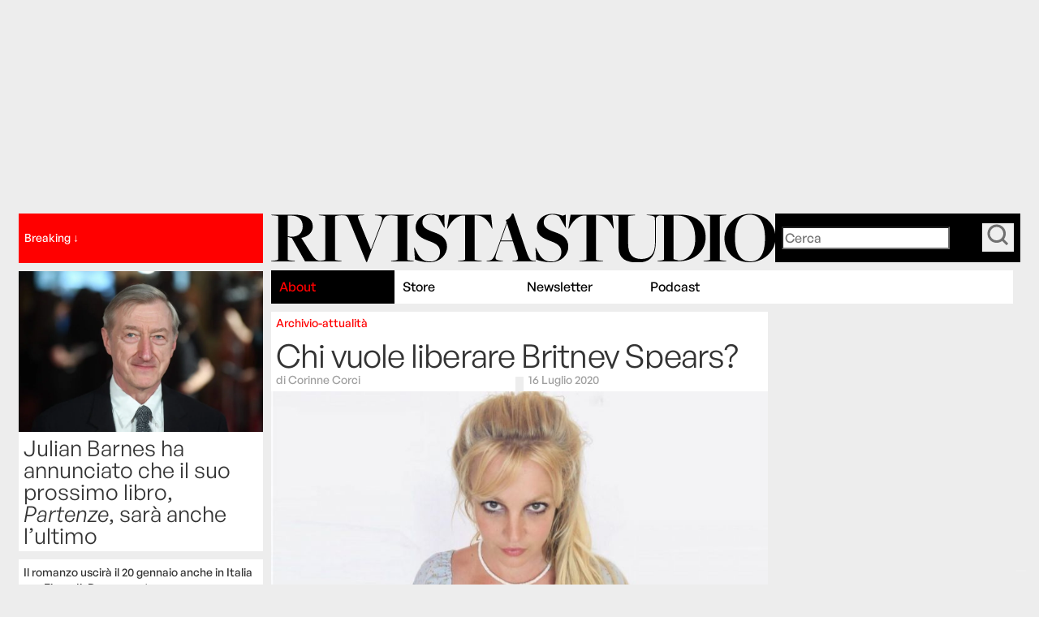

--- FILE ---
content_type: text/html; charset=UTF-8
request_url: https://www.rivistastudio.com/free-britney/
body_size: 20699
content:
<!DOCTYPE html>
<html data-wf-page="671ccdac8f7e4d3181d63e47" data-wf-site="670fc5d1d1d4edec8e4fc2eb">

<head>
  <meta charset="utf-8">
  
  <meta content="width=device-width, initial-scale=1" name="viewport">
  <meta content="Webflow" name="generator">
  <link href="https://www.rivistastudio.com/wp-content/themes/rivistastudio/images/favicon.png" rel="shortcut icon" type="image/x-icon">
  <link href="https://www.rivistastudio.com/wp-content/themes/rivistastudio/images/webclip.png" rel="apple-touch-icon">
  <meta name='robots' content='index, follow, max-image-preview:large, max-snippet:-1, max-video-preview:-1' />

<!-- Google Tag Manager for WordPress by gtm4wp.com -->
<script data-cfasync="false" data-pagespeed-no-defer>
	var gtm4wp_datalayer_name = "dataLayer";
	var dataLayer = dataLayer || [];

	const gtm4wp_scrollerscript_debugmode         = false;
	const gtm4wp_scrollerscript_callbacktime      = 100;
	const gtm4wp_scrollerscript_readerlocation    = 150;
	const gtm4wp_scrollerscript_contentelementid  = "content";
	const gtm4wp_scrollerscript_scannertime       = 60;
</script>
<!-- End Google Tag Manager for WordPress by gtm4wp.com -->
	<!-- This site is optimized with the Yoast SEO plugin v26.7 - https://yoast.com/wordpress/plugins/seo/ -->
	<title>Chi vuole liberare Britney Spears?</title>
	<meta name="description" content="I motivi del movimento #FreeBritney, che su Twitter è tornato in tendenza, anche in Italia." />
	<link rel="canonical" href="https://www.rivistastudio.com/free-britney/" />
	<meta property="og:locale" content="it_IT" />
	<meta property="og:type" content="article" />
	<meta property="og:title" content="Chi vuole liberare Britney Spears?" />
	<meta property="og:description" content="I motivi del movimento #FreeBritney." />
	<meta property="og:url" content="https://www.rivistastudio.com/free-britney/" />
	<meta property="og:site_name" content="Rivista Studio" />
	<meta property="article:publisher" content="https://www.facebook.com/rivistastudio/" />
	<meta property="article:published_time" content="2020-07-16T12:02:46+00:00" />
	<meta property="og:image" content="https://www.rivistastudio.com/wp-content/uploads/2020/07/Schermata-2020-07-16-alle-13.13.39.jpg" />
	<meta property="og:image:width" content="1200" />
	<meta property="og:image:height" content="779" />
	<meta property="og:image:type" content="image/jpeg" />
	<meta name="author" content="studio" />
	<meta name="twitter:card" content="summary_large_image" />
	<meta name="twitter:title" content="Chi vuole liberare Britney Spears?" />
	<meta name="twitter:description" content="I motivi del movimento #FreeBritney." />
	<meta name="twitter:image" content="https://www.rivistastudio.com/wp-content/uploads/2020/07/Schermata-2020-07-16-alle-13.13.39.jpg" />
	<meta name="twitter:creator" content="@RivistaStudio" />
	<meta name="twitter:site" content="@RivistaStudio" />
	<meta name="twitter:label1" content="Scritto da" />
	<meta name="twitter:data1" content="studio" />
	<meta name="twitter:label2" content="Tempo di lettura stimato" />
	<meta name="twitter:data2" content="5 minuti" />
	<script type="application/ld+json" class="yoast-schema-graph">{"@context":"https://schema.org","@graph":[{"@type":"Article","@id":"https://www.rivistastudio.com/free-britney/#article","isPartOf":{"@id":"https://www.rivistastudio.com/free-britney/"},"author":{"name":"studio","@id":"https://www.rivistastudio.com/#/schema/person/e7880c15e7cd865296baa239174befee"},"headline":"Chi vuole liberare Britney Spears?","datePublished":"2020-07-16T12:02:46+00:00","mainEntityOfPage":{"@id":"https://www.rivistastudio.com/free-britney/"},"wordCount":957,"publisher":{"@id":"https://www.rivistastudio.com/#organization"},"image":{"@id":"https://www.rivistastudio.com/free-britney/#primaryimage"},"thumbnailUrl":"https://www.rivistastudio.com/wp-content/uploads/2020/07/Schermata-2020-07-16-alle-13.13.39.jpg","articleSection":["Archivio-attualità"],"inLanguage":"it-IT"},{"@type":"WebPage","@id":"https://www.rivistastudio.com/free-britney/","url":"https://www.rivistastudio.com/free-britney/","name":"Chi vuole liberare Britney Spears?","isPartOf":{"@id":"https://www.rivistastudio.com/#website"},"primaryImageOfPage":{"@id":"https://www.rivistastudio.com/free-britney/#primaryimage"},"image":{"@id":"https://www.rivistastudio.com/free-britney/#primaryimage"},"thumbnailUrl":"https://www.rivistastudio.com/wp-content/uploads/2020/07/Schermata-2020-07-16-alle-13.13.39.jpg","datePublished":"2020-07-16T12:02:46+00:00","description":"I motivi del movimento #FreeBritney, che su Twitter è tornato in tendenza, anche in Italia.","breadcrumb":{"@id":"https://www.rivistastudio.com/free-britney/#breadcrumb"},"inLanguage":"it-IT","potentialAction":[{"@type":"ReadAction","target":["https://www.rivistastudio.com/free-britney/"]}]},{"@type":"ImageObject","inLanguage":"it-IT","@id":"https://www.rivistastudio.com/free-britney/#primaryimage","url":"https://www.rivistastudio.com/wp-content/uploads/2020/07/Schermata-2020-07-16-alle-13.13.39.jpg","contentUrl":"https://www.rivistastudio.com/wp-content/uploads/2020/07/Schermata-2020-07-16-alle-13.13.39.jpg","width":1200,"height":779,"caption":"Dal profilo di Britney Spears"},{"@type":"BreadcrumbList","@id":"https://www.rivistastudio.com/free-britney/#breadcrumb","itemListElement":[{"@type":"ListItem","position":1,"name":"Home","item":"https://www.rivistastudio.com/"},{"@type":"ListItem","position":2,"name":"Chi vuole liberare Britney Spears?"}]},{"@type":"WebSite","@id":"https://www.rivistastudio.com/#website","url":"https://www.rivistastudio.com/","name":"Rivista Studio","description":"Studio tratta in maniera approfondita argomenti e storie su libri, cinema, arte, moda, design, musica, televisione, politica, economia e società.","publisher":{"@id":"https://www.rivistastudio.com/#organization"},"potentialAction":[{"@type":"SearchAction","target":{"@type":"EntryPoint","urlTemplate":"https://www.rivistastudio.com/?s={search_term_string}"},"query-input":{"@type":"PropertyValueSpecification","valueRequired":true,"valueName":"search_term_string"}}],"inLanguage":"it-IT"},{"@type":"Organization","@id":"https://www.rivistastudio.com/#organization","name":"Rivista Studio","url":"https://www.rivistastudio.com/","logo":{"@type":"ImageObject","inLanguage":"it-IT","@id":"https://www.rivistastudio.com/#/schema/logo/image/","url":"https://www.rivistastudio.com/wp-content/uploads/2015/07/Studio-Logo.jpg","contentUrl":"https://www.rivistastudio.com/wp-content/uploads/2015/07/Studio-Logo.jpg","width":2370,"height":809,"caption":"Rivista Studio"},"image":{"@id":"https://www.rivistastudio.com/#/schema/logo/image/"},"sameAs":["https://www.facebook.com/rivistastudio/","https://x.com/RivistaStudio"]},{"@type":"Person","@id":"https://www.rivistastudio.com/#/schema/person/e7880c15e7cd865296baa239174befee","name":"studio"}]}</script>
	<!-- / Yoast SEO plugin. -->


<link rel='dns-prefetch' href='//player.vimeo.com' />
<link rel='dns-prefetch' href='//cdn.jsdelivr.net' />
<link rel='dns-prefetch' href='//d3e54v103j8qbb.cloudfront.net' />
<style id='wp-img-auto-sizes-contain-inline-css' type='text/css'>
img:is([sizes=auto i],[sizes^="auto," i]){contain-intrinsic-size:3000px 1500px}
/*# sourceURL=wp-img-auto-sizes-contain-inline-css */
</style>
<style id='wp-block-library-inline-css' type='text/css'>
:root{--wp-block-synced-color:#7a00df;--wp-block-synced-color--rgb:122,0,223;--wp-bound-block-color:var(--wp-block-synced-color);--wp-editor-canvas-background:#ddd;--wp-admin-theme-color:#007cba;--wp-admin-theme-color--rgb:0,124,186;--wp-admin-theme-color-darker-10:#006ba1;--wp-admin-theme-color-darker-10--rgb:0,107,160.5;--wp-admin-theme-color-darker-20:#005a87;--wp-admin-theme-color-darker-20--rgb:0,90,135;--wp-admin-border-width-focus:2px}@media (min-resolution:192dpi){:root{--wp-admin-border-width-focus:1.5px}}.wp-element-button{cursor:pointer}:root .has-very-light-gray-background-color{background-color:#eee}:root .has-very-dark-gray-background-color{background-color:#313131}:root .has-very-light-gray-color{color:#eee}:root .has-very-dark-gray-color{color:#313131}:root .has-vivid-green-cyan-to-vivid-cyan-blue-gradient-background{background:linear-gradient(135deg,#00d084,#0693e3)}:root .has-purple-crush-gradient-background{background:linear-gradient(135deg,#34e2e4,#4721fb 50%,#ab1dfe)}:root .has-hazy-dawn-gradient-background{background:linear-gradient(135deg,#faaca8,#dad0ec)}:root .has-subdued-olive-gradient-background{background:linear-gradient(135deg,#fafae1,#67a671)}:root .has-atomic-cream-gradient-background{background:linear-gradient(135deg,#fdd79a,#004a59)}:root .has-nightshade-gradient-background{background:linear-gradient(135deg,#330968,#31cdcf)}:root .has-midnight-gradient-background{background:linear-gradient(135deg,#020381,#2874fc)}:root{--wp--preset--font-size--normal:16px;--wp--preset--font-size--huge:42px}.has-regular-font-size{font-size:1em}.has-larger-font-size{font-size:2.625em}.has-normal-font-size{font-size:var(--wp--preset--font-size--normal)}.has-huge-font-size{font-size:var(--wp--preset--font-size--huge)}.has-text-align-center{text-align:center}.has-text-align-left{text-align:left}.has-text-align-right{text-align:right}.has-fit-text{white-space:nowrap!important}#end-resizable-editor-section{display:none}.aligncenter{clear:both}.items-justified-left{justify-content:flex-start}.items-justified-center{justify-content:center}.items-justified-right{justify-content:flex-end}.items-justified-space-between{justify-content:space-between}.screen-reader-text{border:0;clip-path:inset(50%);height:1px;margin:-1px;overflow:hidden;padding:0;position:absolute;width:1px;word-wrap:normal!important}.screen-reader-text:focus{background-color:#ddd;clip-path:none;color:#444;display:block;font-size:1em;height:auto;left:5px;line-height:normal;padding:15px 23px 14px;text-decoration:none;top:5px;width:auto;z-index:100000}html :where(.has-border-color){border-style:solid}html :where([style*=border-top-color]){border-top-style:solid}html :where([style*=border-right-color]){border-right-style:solid}html :where([style*=border-bottom-color]){border-bottom-style:solid}html :where([style*=border-left-color]){border-left-style:solid}html :where([style*=border-width]){border-style:solid}html :where([style*=border-top-width]){border-top-style:solid}html :where([style*=border-right-width]){border-right-style:solid}html :where([style*=border-bottom-width]){border-bottom-style:solid}html :where([style*=border-left-width]){border-left-style:solid}html :where(img[class*=wp-image-]){height:auto;max-width:100%}:where(figure){margin:0 0 1em}html :where(.is-position-sticky){--wp-admin--admin-bar--position-offset:var(--wp-admin--admin-bar--height,0px)}@media screen and (max-width:600px){html :where(.is-position-sticky){--wp-admin--admin-bar--position-offset:0px}}
/*wp_block_styles_on_demand_placeholder:69704083a1ac0*/
/*# sourceURL=wp-block-library-inline-css */
</style>
<style id='classic-theme-styles-inline-css' type='text/css'>
/*! This file is auto-generated */
.wp-block-button__link{color:#fff;background-color:#32373c;border-radius:9999px;box-shadow:none;text-decoration:none;padding:calc(.667em + 2px) calc(1.333em + 2px);font-size:1.125em}.wp-block-file__button{background:#32373c;color:#fff;text-decoration:none}
/*# sourceURL=/wp-includes/css/classic-themes.min.css */
</style>
<link rel='stylesheet' id='bb-tcs-editor-style-shared-css' href='https://www.rivistastudio.com/wp-content/uploads/editor-style-shared.css' type='text/css' media='all' />
<link rel='stylesheet' id='theme-style-css' href='https://www.rivistastudio.com/wp-content/themes/rivistastudio/dist/css/app.css?ver=1768496593' type='text/css' media='all' />
<link rel='stylesheet' id='swiper-css-css' href='https://cdn.jsdelivr.net/npm/swiper@11/swiper-bundle.min.css?ver=11.0' type='text/css' media='all' />
<link rel='stylesheet' id='wp_mailjet_form_builder_widget-widget-front-styles-css' href='https://www.rivistastudio.com/wp-content/plugins/mailjet-for-wordpress/src/widgetformbuilder/css/front-widget.css?ver=6.1.6' type='text/css' media='all' />
<script type="87792f2bfbde5dfa063f4a8f-text/javascript" src="https://www.rivistastudio.com/wp-content/plugins/duracelltomi-google-tag-manager/dist/js/analytics-talk-content-tracking.js?ver=1.22.3" id="gtm4wp-scroll-tracking-js"></script>
<script type="87792f2bfbde5dfa063f4a8f-text/javascript" src="https://www.rivistastudio.com/wp-includes/js/jquery/jquery.min.js?ver=3.7.1" id="jquery-core-js"></script>
<script type="87792f2bfbde5dfa063f4a8f-text/javascript" src="https://www.rivistastudio.com/wp-includes/js/jquery/jquery-migrate.min.js?ver=3.4.1" id="jquery-migrate-js"></script>

<!-- This site is using AdRotate v5.7 Professional to display their advertisements - https://ajdg.solutions/ -->
<!-- AdRotate CSS -->
<style type="text/css" media="screen">
	.g { margin:0px; padding:0px; overflow:hidden; line-height:1; zoom:1; }
	.g img { height:auto; }
	.g-col { position:relative; float:left; }
	.g-col:first-child { margin-left: 0; }
	.g-col:last-child { margin-right: 0; }
	.g-7 {  margin: 0 auto; }
	.g-8 { margin:0px 0px 0px 0px; float:right; clear:right; }
	.g-9 {  margin: 0 auto; }
	.g-10 { margin:0px 0px 0px 0px; float:right; clear:right; }
	.g-11 {  margin: 0 auto; }
	.g-12 {  margin: 0 auto; }
	.g-13 {  margin: 0 auto; }
	.g-14 {  margin: 0 auto; }
	.g-21 {  margin: 0 auto; }
	.g-22 {  margin: 0 auto; }
	.g-23 {  margin: 0 auto; }
	.g-24 {  margin: 0 auto; }
	@media only screen and (max-width: 480px) {
		.g-col, .g-dyn, .g-single { width:100%; margin-left:0; margin-right:0; }
	}
</style>
<!-- /AdRotate CSS -->


<!-- Google Tag Manager for WordPress by gtm4wp.com -->
<!-- GTM Container placement set to off -->
<script data-cfasync="false" data-pagespeed-no-defer type="text/javascript">
	var dataLayer_content = {"visitorLoginState":"logged-out","pagePostType":"post","pagePostType2":"single-post","pageCategory":["attualita"],"pagePostAuthor":"studio","pagePostDate":"16 Luglio 2020","pagePostDateYear":2020,"pagePostDateMonth":7,"pagePostDateDay":16,"pagePostDateDayName":"giovedì","pagePostDateHour":14,"pagePostDateMinute":2,"pagePostDateIso":"2020-07-16T14:02:46+02:00","pagePostDateUnix":1594908166};
	dataLayer.push( dataLayer_content );
</script>
<script data-cfasync="false" data-pagespeed-no-defer type="text/javascript">
	console.warn && console.warn("[GTM4WP] Google Tag Manager container code placement set to OFF !!!");
	console.warn && console.warn("[GTM4WP] Data layer codes are active but GTM container must be loaded using custom coding !!!");
</script>
<!-- End Google Tag Manager for WordPress by gtm4wp.com --><link rel="alternate" type="application/rss+xml" title="Rivista Studio - Feed" href="https://www.rivistastudio.com/feed/" />
<link rel="alternate" type="application/rss+xml" title="Rivista Studio - Archivio-attualità | Feed" href="https://www.rivistastudio.com/attualita/feed/" />
  <script async src="https://securepubads.g.doubleclick.net/tag/js/gpt.js" crossorigin="anonymous" type="87792f2bfbde5dfa063f4a8f-text/javascript"></script>

  <script data-cfasync="false" data-no-optimize="1" data-no-minify="1">
  // ============================================================================
  // USER CONSENT MANAGEMENT - REUSABLE MODULE
  // ============================================================================
  // This module handles TCF v2 consent checking independently
  // Can be reused on other sites by calling: checkUserConsent(callback)
  // ============================================================================
  
  window.ConsentManager = (function() {
    const CONSENT_TIMEOUT_MS = 10000;
    const TCF_RETRY_INTERVAL_MS = 50;
    let consentCache = null;
    let consentResolved = false;
    
    function getCookie(name) {
      const value = `; ${document.cookie}`;
      const parts = value.split(`; ${name}=`);
      if (parts.length === 2) return parts.pop().split(';').shift();
    }
    
    function evaluateTcData(tcData) {
      try {
        if (!tcData || !tcData.purpose || !tcData.purpose.consents) {
          console.log('[Consent] No tcData or purpose/consents available');
          return false;
        }
        var p1 = tcData.purpose.consents[1] === true; // Storage/access
        var p3 = tcData.purpose.consents[3] === true; // Personalised ads profile
        console.log('[Consent] Purpose 1 (Storage/access):', tcData.purpose.consents[1], '=', p1);
        console.log('[Consent] Purpose 3 (Personalised ads):', tcData.purpose.consents[3], '=', p3);
        console.log('[Consent] Full consents object:', JSON.stringify(tcData.purpose.consents));
        var result = (p1 && p3);
        console.log('[Consent] Final evaluation result:', result);
        return result;
      } catch (e) {
        console.warn('[Consent] Error evaluating tcData', e);
        return false;
      }
    }
    
    function setupTCFListener(callback, startTime) {
      const listenerStart = Date.now();
      console.log('[Perf] Setting up TCF event listener at', listenerStart);
      const cookie = getCookie('euconsent-v2');
      console.log('[Consent] euconsent-v2 cookie present:', !!cookie, 'value:', cookie);
      
      if (typeof __tcfapi === 'undefined') {
        console.log('[Perf] __tcfapi undefined, will wait and check again');
        if (Date.now() - startTime > CONSENT_TIMEOUT_MS) {
          console.log('[Perf] Timeout waiting for CMP, using fallback (no consent)');
          consentCache = false; // Default to no consent when CMP unavailable
          consentResolved = true;
          callback(false, 'timeout_api_unavailable');
        } else {
          var retryCallback = function() {
            setupTCFListener(callback, startTime);
          };
          setTimeout(retryCallback, TCF_RETRY_INTERVAL_MS);
        }
        return;
      }
      
      console.log('[Perf] __tcfapi available, setting up event listener');
      
      // Set up event listener for all TCF events
      __tcfapi('addEventListener', 2, function(tcData, success) {
        const eventTime = Date.now();
        console.log('[Perf] TCF event received at', eventTime, '(+' + (eventTime - startTime) + 'ms from start)');
        console.log('[Consent] Event - success:', success, 'eventStatus:', (tcData && tcData.eventStatus ? tcData.eventStatus : 'undefined'));
        
        if (!success || !tcData) {
          console.log('[Perf] Event callback failed or no data');
          return;
        }
        
        // Handle different event statuses
        if (tcData.eventStatus === 'tcloaded' || tcData.eventStatus === 'useractioncomplete') {
          if (!consentResolved) {
            console.log('[Perf] Consent data ready via event:', tcData.eventStatus);
            const hasConsent = evaluateTcData(tcData);
            consentCache = hasConsent;
            consentResolved = true;
            callback(hasConsent, 'event_' + tcData.eventStatus);
          } else {
            console.log('[Perf] Consent already resolved, ignoring duplicate event');
          }
        } else if (tcData.eventStatus === 'cmpuishown') {
          console.log('[Perf] CMP UI shown, waiting for user action');
        } else {
          console.log('[Perf] Received status:', tcData.eventStatus, '- continuing to wait');
        }
      });
      
      // Set up timeout as safety fallback
      setTimeout(function() {
        if (!consentResolved) {
          console.log('[Perf] Timeout reached, defaulting to no consent');
          consentCache = false; // Default to no consent on timeout
          consentResolved = true;
          callback(false, 'timeout_fallback');
        }
      }, CONSENT_TIMEOUT_MS);
    }
    
    return {
      checkConsent: function(callback) {
        if (consentResolved) {
          callback(consentCache, 'from_cache');
          return;
        }
        const startTime = Date.now();
        console.log('[Perf] Consent check started at', startTime);
        setupTCFListener(callback, startTime);
      }
    };
  })();

  // ============================================================================
  // GOOGLE PUBLISHER TAG (GPT) ADS LOADING - SITE-SPECIFIC
  // ============================================================================
  
  window.googletag = window.googletag || {cmd: []};

  document.addEventListener('DOMContentLoaded', function() {
    const adv = document.querySelector('#div-gpt-ad-1761561436825-0');
    if (!adv) return;

    let hasActivated = false;
    let placeholder = null;

    window.addEventListener('scroll', function() {

      if (!hasActivated && window.scrollY > 50) {
        hasActivated = true;
        
        // Create placeholder to prevent body shift
        const advHeight = adv.offsetHeight;
        placeholder = document.createElement('div');
        placeholder.style.height = advHeight + 'px';
        placeholder.style.visibility = 'hidden';
        placeholder.className = 'adv-placeholder';
        adv.parentNode.insertBefore(placeholder, adv);
        
        adv.classList.add('temp-fixed');

        setTimeout(() => {
          adv.style.animation = 'fadeOut 0.5s ease forwards';
          setTimeout(() => {
            adv.classList.remove('temp-fixed');
            adv.style.animation = '';
            // Remove placeholder when element is no longer fixed
            if (placeholder && placeholder.parentNode) {
              placeholder.parentNode.removeChild(placeholder);
            }
          }, 500);
        }, 1200);
      }
    });
  });
    
  let adsInitialized = false;
  
  function initAds() {
    const initStart = Date.now();
    console.log('[Perf] initAds started at', initStart);
    
    // Wait for GPT to load, then determine consent and define ad slots
    googletag.cmd.push(function() {
      const gptLoadedTime = Date.now();
      console.log('[Perf] GPT library loaded at', gptLoadedTime, '(+' + (gptLoadedTime - initStart) + 'ms from init)');
      console.log('[GPT] GPT library loaded');
      
      ConsentManager.checkConsent(function(hasConsent, reason) {
        if (adsInitialized) {
          console.log('[Ads] Already initialized -- skipping');
          return;
        }
        adsInitialized = true;
        const slotsDefineStart = Date.now();
        console.log('[Perf] Starting slot definition at', slotsDefineStart, '(+' + (slotsDefineStart - initStart) + 'ms from init)');
        console.log('[Consent] Final decision - hasConsent:', hasConsent, 'reason:', reason);
        
        const adNetwork = hasConsent ? 'rivistastudio' : 'rivistastudio_dnt';

        console.log('[GPT] Using ad network:', adNetwork);
        
        // Determine slot prefix based on page type and category
        let slotPrefix = 'ros';
        let intextId = '1761561684806';
        let mastheadId = '1761561436825';
        let sidebarId = '1761561801802';
        let interstitialId = '1763732019629';

                
                          
        if (!hasConsent) {
          slotPrefix = 'ros';
        }

        // If domain is staging.rivistastudio.com, use staging ad network
        if (window.location.hostname === 'staging.rivistastudio.com') {
          slotPrefix = 'test';
        }
        
        // Define slots in order: masthead, sidebartop, intext
        // Skip masthead for mobile devices
        const isMobile = window.innerWidth < 768;
        
        if (isMobile) {
          // Use sidebartop as masthead on mobile
          googletag.defineSlot('/23323287814/' + adNetwork + '/' + slotPrefix + '_sidebartop', [[300, 250]], 'div-gpt-ad-' + mastheadId + '-0').addService(googletag.pubads());
        } else {
          googletag.defineSlot('/23323287814/' + adNetwork + '/' + slotPrefix + '_masthead', [[970, 250], [728, 90]], 'div-gpt-ad-' + mastheadId + '-0').addService(googletag.pubads());
        }

        googletag.defineSlot('/23323287814/' + adNetwork + '/' + slotPrefix + '_interstitial', [1, 1], 'div-gpt-ad-' + interstitialId + '-0').addService(googletag.pubads());

        // If mobile, sidebartop has only 300x250
        if (!isMobile) {
          googletag.defineSlot('/23323287814/' + adNetwork + '/' + slotPrefix + '_sidebartop', [[300,600],[300,250]], 'div-gpt-ad-' + sidebarId + '-0').addService(googletag.pubads());
        } 
        
        
        // Count how many intext ads to add (every 2 paragraphs)
                intextCount = 4;
        // Don't define intext slots yet - they will be defined on-demand when they enter viewport
        
        googletag.pubads().disableInitialLoad(); // Prevent automatic loading
        googletag.pubads().setCentering(true);
        googletag.pubads().collapseEmptyDivs();
        // Enable Single Request Architecture (SRA) to batch all ad requests
        googletag.pubads().enableSingleRequest();

        // If div with id "Zona_rivistastudio" exists, set page-level targeting using div's data-value
        if (document.getElementById('Zona_rivistastudio')) {
          const zonaValue = document.getElementById('Zona_rivistastudio').getAttribute('data-value');
          if (zonaValue) {
            googletag.pubads().setTargeting('Zona_rivistastudio', zonaValue);
            console.log('[GPT] Page-level targeting set: zona =', zonaValue);
          }
        }

        
        googletag.enableServices();
        
        const enableServicesTime = Date.now();
        console.log('[Perf] Services enabled at', enableServicesTime, '(+' + (enableServicesTime - slotsDefineStart) + 'ms from slot definition start)');
        
        // Now display all ads on the page
        // Display non-intext slots immediately; defer intext via IntersectionObserver
        console.log('[GPT] Displaying non-intext slots immediately');
        try {
          // Always display primary masthead/interstitial/sidebar top if defined
          const immediateIds = [
            'div-gpt-ad-' + mastheadId + '-0',
            'div-gpt-ad-' + interstitialId + '-0',
            'div-gpt-ad-' + sidebarId + '-0'
          ];
          immediateIds.forEach(function(id) {
            const el = document.getElementById(id);
            if (el) {
              googletag.display(id);
              googletag.pubads().refresh([googletag.pubads().getSlots().find(s => s.getSlotElementId() === id)].filter(Boolean));
            }
          });

          // Homepage: defer below-the-fold masthead/sidebar slots via IntersectionObserver
          
          // Defer intext ads until they enter viewport - define and display on-demand
          console.log('[GPT] Setting up IntersectionObserver for intext ads');
          var intextObserver = null;
          var intextSlotsMap = {}; // Track which slots are already defined
          
          if ('IntersectionObserver' in window) {
            intextObserver = new IntersectionObserver(function(entries){
              entries.forEach(function(entry){
                if (entry.isIntersecting) {
                  var el = entry.target;
                  var id = el.id;
                  // Extract index from id pattern: div-gpt-ad-<intextId>-<index>
                  var idx = (function(s){
                    try {
                      var parts = s.split('-');
                      return parseInt(parts[parts.length - 1], 10);
                    } catch(e) { return NaN; }
                  })(id);
                  intextObserver.unobserve(el);
                  
                  // Add randomized jitter to stagger ad requests (200-1000ms)
                  var jitter = Math.floor(200 + Math.random() * 800);
                  setTimeout(function(){
                    try {
                      // Define slot on-demand if not already defined
                      if (!intextSlotsMap[id]) {
                        googletag.cmd.push(function(){
                          var slot = googletag.defineSlot('/23323287814/' + adNetwork + '/' + slotPrefix + '_intext', [[300, 250], [300, 600]], id);
                          if (slot) {
                            slot.addService(googletag.pubads());
                            // Ensure each intext can target different campaigns
                            if (!isNaN(idx)) {
                              slot.setTargeting('intext_index', String(idx));
                            }
                            // Deterministic rotation bucket to diversify delivery
                            if (!isNaN(idx)) {
                              slot.setTargeting('rotate_bucket', String(idx % 5));
                            }
                            // Identify the specific slot and add a per-request timestamp
                            slot.setTargeting('slot_id', id);
                            slot.setTargeting('request_ts', String(Date.now()));
                            // Add a random key to avoid creative deduplication and diversify delivery
                            slot.setTargeting('variant', String(Math.floor(Math.random() * 1000000000)));
                            intextSlotsMap[id] = slot;
                            googletag.display(id);
                            // Refresh only this specific slot to get unique request
                            googletag.pubads().refresh([slot]);
                          }
                        });
                      }
                    } catch(e) {
                      console.warn('[GPT] Error displaying intext ad:', id, e);
                    }
                  }, jitter);
                }
              });
            }, { root: null, rootMargin: '200px', threshold: 0.05 });
          }

          // Observe all intext containers that match the generated ids
          var totalIntext = 4;
          for (var i = 0; i < totalIntext; i++) {
            var intextIdStr = 'div-gpt-ad-' + intextId + '-' + i;
            var node = document.getElementById(intextIdStr);
            if (!node) continue;
            if (intextObserver) {
              intextObserver.observe(node);
            } else {
              // Fallback: define and display immediately if IntersectionObserver unsupported
              (function(id, idx) {
                googletag.cmd.push(function(){
                  var slot = googletag.defineSlot('/23323287814/' + adNetwork + '/' + slotPrefix + '_intext', [[300, 250], [300, 600]], id);
                  if (slot) {
                    slot.addService(googletag.pubads());
                    // Ensure each intext can target different campaigns
                    slot.setTargeting('intext_index', String(idx));
                    // Deterministic rotation bucket to diversify delivery
                    slot.setTargeting('rotate_bucket', String(idx % 5));
                    // Identify the specific slot and add a per-request timestamp
                    slot.setTargeting('slot_id', id);
                    slot.setTargeting('request_ts', String(Date.now()));
                    slot.setTargeting('variant', String(Math.floor(Math.random() * 1000000000)));
                    googletag.display(id);
                    googletag.pubads().refresh([slot]);
                  }
                });
              })(intextIdStr, i);
            }
          }
        } catch (e) {
          console.warn('[GPT] Error during slot display management', e);
          // Fallback to refresh all if anything goes wrong
          googletag.pubads().refresh();
        }
      });
    });
  }
  
  // Initialize ads immediately without waiting for page load
  const scriptStart = Date.now();
  console.log('[Perf] Script execution started at', scriptStart);
  initAds();
  
  // ============================================================================
  // TEADS ADS LOADING - SINGLE POSTS ONLY
  // ============================================================================
    (function() {
    console.log("[Teads] Script initialization started");
    console.log("[Teads] window.top.optiload exists:", typeof window.top.optiload !== "undefined");
    
    const isMobile = window.innerWidth < 768;

    // Check if optiload exists and is functional
    if (typeof window.top.optiload !== "undefined" && window.top.optiload.cmd) {
      console.log("[Teads] Using optiload lazy loading");
      window.top.optiload.cmd = window.top.optiload.cmd || [];
      window.top.optiload.cmd.push(function() {
        console.log("[Teads] Command executed, adding ready event listener");
        window.top.optiload.addEventListener("ready", function() {
          console.log("[Teads] Optiload ready event fired");
          console.log("[Teads] Device detected as:", isMobile ? "mobile" : "desktop");
          if (!isMobile) {
            console.log("[Teads] Appending desktop Teads script (page 227939)");
            var teadsScript2 = document.createElement("script");
            teadsScript2.type = "text/javascript";
            teadsScript2.className = "teads";
            teadsScript2.async = true;
            teadsScript2.src = "//a.teads.tv/page/227939/tag";
            document.head.appendChild(teadsScript2);
            console.log("[Teads] Desktop script appended successfully");
          } else {
            console.log("[Teads] Appending mobile Teads script (page 223834)");
            var teadsScript = document.createElement("script");
            teadsScript.type = "text/javascript";
            teadsScript.className = "teads";
            teadsScript.async = true;
            teadsScript.src = "//a.teads.tv/page/223834/tag";
            document.head.appendChild(teadsScript);
            console.log("[Teads] Mobile script appended successfully");
          }
        });
      });
    } else {
      console.log("[Teads] Optiload not available, loading Teads script directly");
      console.log("[Teads] Device detected as:", isMobile ? "mobile" : "desktop");
      var teadsScript = document.createElement("script");
      teadsScript.type = "text/javascript";
      teadsScript.className = "teads";
      teadsScript.async = true;
      teadsScript.src = isMobile ? "//a.teads.tv/page/223834/tag" : "//a.teads.tv/page/227939/tag";
      document.head.appendChild(teadsScript);
      console.log("[Teads] Script appended directly (page:", isMobile ? "223834" : "227939", ")");
    }
  })();
    </script><link rel="icon" href="https://www.rivistastudio.com/wp-content/uploads/2018/08/cropped-favicon-32x32.png" sizes="32x32" />
<link rel="icon" href="https://www.rivistastudio.com/wp-content/uploads/2018/08/cropped-favicon-192x192.png" sizes="192x192" />
<link rel="apple-touch-icon" href="https://www.rivistastudio.com/wp-content/uploads/2018/08/cropped-favicon-180x180.png" />
<meta name="msapplication-TileImage" content="https://www.rivistastudio.com/wp-content/uploads/2018/08/cropped-favicon-270x270.png" />
  <!-- Google Tag Manager -->
<script type="87792f2bfbde5dfa063f4a8f-text/javascript">
  (function(w, d, s, l, i) {
    w[l] = w[l] || [];
    w[l].push({
      'gtm.start': new Date().getTime(),
      event: 'gtm.js'
    });
    var f = d.getElementsByTagName(s)[0],
      j = d.createElement(s),
      dl = l != 'dataLayer' ? '&l=' + l : '';
    j.async = true;
    j.src =
      'https://www.googletagmanager.com/gtm.js?id=' + i + dl;
    f.parentNode.insertBefore(j, f);
  })(window, document, 'script', 'dataLayer', 'GTM-TGRR8Q3');
</script>
<!-- End Google Tag Manager --></head>

<body>
  <!-- Google Tag Manager (noscript) -->
<noscript><iframe src="https://www.googletagmanager.com/ns.html?id=GTM-TGRR8Q3"
    height="0" width="0" style="display:none;visibility:hidden"></iframe></noscript>
<!-- End Google Tag Manager (noscript) -->
<div class="page-wrapper">
  <div class="global_symbol">
  <div class="global_embed w-embed">
    <style>
      /* Wizardry Fluid Settings */
      body {
        min-height: 0vw;
        font-size: calc(0.4934210526315789vw + 0.506578947368421em);
      }

      /* Min Font Size */
      @media screen and (max-width:991px) {
        body {
          font-size: 1em;
        }
      }

      .container {
        max-width: 100em;
      }

      /* Desktop Only CSS (i.e. hover states) */
      @media only screen and (min-width: 992px) {}

      /* Main Variables */
      :root {
        --main-dark: black;
        --main-light: white;
      }

      /* Global Styles */
      ::selection {
        background: var(--main-dark);
        color: var(--main-light);
        text-shadow: none;
      }

      img::selection,
      svg::selection {
        background: transparent;
      }

      /* Link color inherits from parent font color  */
      a {
        color: inherit;
      }

      /* Disable / enable clicking on an element and its children  */
      .no-click {
        pointer-events: none;
      }

      .can-click {
        pointer-events: auto;
      }

      /* Target any element with a certain "word" in the class name  
      [class*="spacer"] {}*/

      @media screen and (max-width: 970px) {
        .adv-970x250 {
          display: none;
        }
      }

      @media (max-width: 767px) {
        .col-to-move {
          order: 2;
          /* Ultima posizione su mobile */
        }

        .col-last {
          order: 1;
        }
      }

      /* Applica 0px di padding agli elementi che hanno l'attributo 'data-zero-padding' */
      [no-padding] {
        padding: 0px;
      }

      @media (max-width: 767px) {
        [no-padding-mobile] {
          padding: 0px;
        }
      }

      body {
        -webkit-font-smoothing: antialiased;
      }
    </style>
  </div>
</div>  <main class="page-main adv">
    <!-- Top Leaderboard -->
<div id='div-gpt-ad-1761561436825-0' style='min-height: 250px;'></div>
<style>
  #div-gpt-ad-1761561436825-0 {
    transition: visibility 0.5s ease-in-out;
  }

  #div-gpt-ad-1761561436825-0.temp-fixed {
    position: fixed !important;
    top: 0;
    left: 50%;
    transform: translateX(-50%) !important;
    z-index: 9999999;
    opacity: 1;
    animation: fadeIn 0.4s ease forwards;
  }


  @keyframes fadeIn {
    from {
      transform: translate(-50%, -20px);
    }

    to {
      transform: translate(-50%, 0);
    }
  }


  @keyframes fadeOut {
    from {
      opacity: 1;
      transform: translate(-50%, 0);
    }

    to {
      opacity: 0;
      transform: translate(-50%, -20px);
    }
  }
</style>

<!-- Interstitial -->
<div id='div-gpt-ad-1763732019629-0' style="display: none;"></div>    <section class="contenuto-pagina">
      <section class="contenuto-pagina">
  <div class="container">
    <div class="page-padding no-bottom">

      <div class="row u-mb-1">
        <div class="col col-lg-3 landscape-hide no-margin-bottom">
            <div class="sticky-left-post">
    <div class="ochiello-nero is-sticky-left height-adjust" style="background-color:#FF0000;  color:#FFFFFF;"><div class="small-text no-bg">Breaking ↓</div></div>    <div class="sidebar-post u-mt-1">
        <div>
    <a href="https://www.rivistastudio.com/julian-barnes-ultimo-libro-partenze/" title="Julian Barnes ha annunciato che il suo prossimo libro, <i>Partenze</i>, sarà anche l&#8217;ultimo">
      <img src="https://www.rivistastudio.com/wp-content/uploads/2026/01/GettyImages-665396210-800x528.jpg" loading="lazy" alt="" class=" ">      <h2 class="text-size-h4">Julian Barnes ha annunciato che il suo prossimo libro, <i>Partenze</i>, sarà anche l&#8217;ultimo</h2>
      <p class="small-text u-mt-1">Il romanzo uscirà il 20 gennaio anche in Italia per Einaudi. Dopo questo non ce ne saranno altri, come confermato dallo stesso scrittore.</p>
    </a>
    <div class="author is-small"><span class="empty"></span>    </div>
  </div>
    </div>
  </div>
  <div class="news-brevi u-mt-1">
    <div class="ochiello-nero " style="background-color:#000000;  color:#FFFFFF;"><div class="small-text no-bg"><a href="https://www.rivistastudio.com/tag/news/" title="News ↓" style="color:#FFFFFF;">News ↓</a></div></div>    <div class="news-orario u-mb-1 u-mt-1">
      <div class="circle"></div>
      <div class="uppercase time-container">03:57 mercoledì 21 gennaio 2026</div>
    </div>
          <div class="realtive">
        <div class="news-card-container">
          <a href="https://www.rivistastudio.com/birrifico-piu-antico-del-mondo-monaci-benedettini-vendita/" title="I monaci benedettini tedeschi sono stati costretti a vendere il più antico birrificio del mondo perché anche in Germania si beve sempre meno birra" class="news-card w-inline-block">
  <div class="little-circle"></div>
  <div no-padding="" class="small-text">
    <strong>
      I monaci benedettini tedeschi sono stati costretti a vendere il più antico birrificio del mondo perché anche in Germania si beve sempre meno birra    </strong>
    In attività da 975 anni, il birrificio Weltenburger vive una crisi talmente profonda da aver costretto i monaci benedettini a metterlo in vendita.  </div>
</a><a href="https://www.rivistastudio.com/aphex-twin-ascoltatori-youtube-taylor-swift/" title="Aphex Twin ha superato Taylor Swift per numero di ascoltatori mensili su YouTube Music" class="news-card w-inline-block">
  <div class="little-circle"></div>
  <div no-padding="" class="small-text">
    <strong>
      Aphex Twin ha superato Taylor Swift per numero di ascoltatori mensili su YouTube Music    </strong>
    Merito soprattutto di una canzone, "QKThr", diventata una delle più usate come colonna sonora di video su YouTube.  </div>
</a><a href="https://www.rivistastudio.com/fanzinet-sito-fanzine-punk-italiane/" title="C&#8217;è un sito in cui si possono leggere e scaricare centinaia di fanzine punk italiane degli anni &#8217;80" class="news-card w-inline-block">
  <div class="little-circle"></div>
  <div no-padding="" class="small-text">
    <strong>
      C&#8217;è un sito in cui si possono leggere e scaricare centinaia di fanzine punk italiane degli anni &#8217;80    </strong>
    Si chiama FanziNet e lo cura Paolo Palmacci, che da anni si dedica a questo progetto di recupero della memoria underground italiana.  </div>
</a><a href="https://www.rivistastudio.com/raccolte-fondi-agente-ice-jonathan-ross/" title="Jonathan Ross, l&#8217;agente dell&#8217;ICE che ha ucciso Renee Good, è diventato milionario grazie alle raccolte fondi in suo favore" class="news-card w-inline-block">
  <div class="little-circle"></div>
  <div no-padding="" class="small-text">
    <strong>
      Jonathan Ross, l&#8217;agente dell&#8217;ICE che ha ucciso Renee Good, è diventato milionario grazie alle raccolte fondi in suo favore    </strong>
    I militanti Maga hanno raccolto la cospicua cifra convinti che Ross non abbia fatto nulla di male e che la sua vittima fosse una terrorista.  </div>
</a><a href="https://www.rivistastudio.com/trump-macron-messaggio/" title="Dopo che la Francia ha rifiutato di unirsi al Board of Peace per Gaza, Trump ha iniziato a tormentare pubblicamente Macron" class="news-card w-inline-block">
  <div class="little-circle"></div>
  <div no-padding="" class="small-text">
    <strong>
      Dopo che la Francia ha rifiutato di unirsi al Board of Peace per Gaza, Trump ha iniziato a tormentare pubblicamente Macron    </strong>
    Dalle minacce di dazi sullo champagne alla diffusione di messaggi privati, Trump sta "punendo" Macron per la decisione di non partecipare al suo progetto di ricostruzione di Gaza.  </div>
</a><a href="https://www.rivistastudio.com/board-of-peace-trump-miliardo/" title="Per entrare nel Board of Peace per Gaza istituito da Trump bisogna pagare un miliardo di dollari" class="news-card w-inline-block">
  <div class="little-circle"></div>
  <div no-padding="" class="small-text">
    <strong>
      Per entrare nel Board of Peace per Gaza istituito da Trump bisogna pagare un miliardo di dollari    </strong>
    Tutti soldi che verranno investiti nella ricostruzione della Striscia, ha giurato l'amministrazione americana.  </div>
</a><a href="https://www.rivistastudio.com/julian-barnes-ultimo-libro-partenze/" title="Julian Barnes ha annunciato che il suo prossimo libro, <i>Partenze</i>, sarà anche l&#8217;ultimo" class="news-card w-inline-block">
  <div class="little-circle"></div>
  <div no-padding="" class="small-text">
    <strong>
      Julian Barnes ha annunciato che il suo prossimo libro, <i>Partenze</i>, sarà anche l&#8217;ultimo    </strong>
    Il romanzo uscirà il 20 gennaio anche in Italia per Einaudi. Dopo questo non ce ne saranno altri, come confermato dallo stesso scrittore.  </div>
</a><a href="https://www.rivistastudio.com/valentino-garavani-morte/" title="È morto Valentino Garavani" class="news-card w-inline-block">
  <div class="little-circle"></div>
  <div no-padding="" class="small-text">
    <strong>
      È morto Valentino Garavani    </strong>
    «Si è spento nella serenità della sua residenza romana, circondato dall’affetto dei suoi cari», si legge nella nota stampa della fondazione Valentino.  </div>
</a>        </div>
        <div class="opacity"></div>
      </div>
      </div>
        </div>
        <div class="col col-lg-9 col-sm-12 no-margin-bottom">
          <div class="row">
            <div class="col col-lg-12">
              <header class="navigation">
  <div class="container">
    <div class="page-padding is-nav">
      <div data-animation="default" data-collapse="small" data-duration="400" data-easing="ease" data-easing2="ease" role="banner" class="navbar w-nav">
        <div class="mobile-header">
  <div class="date">
    <div class="circle"></div>
    <div class="time-container">
      21 gen 2026    </div>
  </div>
  <div class="menu-mobile">
    <div class="button-menu w-nav-button"></div>
    <div class="menu-text">Menu</div>
  </div>
</div>        
<div class="navbar_head">
  <a href="https://www.rivistastudio.com" title="rivistastudio homepage" class="brand w-nav-brand">
    <img src="https://www.rivistastudio.com/wp-content/themes/rivistastudio/images/logo-rivistastudio.svg" loading="lazy" alt="" class="logo">
  </a>
  <form role="search" method="get" class="search" action="https://www.rivistastudio.com/">
    <input type="search" class="search_text" placeholder="Cerca" value="" name="s" />
    <button type="submit" class="w-embed">
      <svg width="27" height="27" viewBox="0 0 27 27" fill="none" xmlns="http://www.w3.org/2000/svg">
        <path d="M24 24L18.6833 18.6833M21.5556 11.7778C21.5556 17.1779 17.1779 21.5556 11.7778 21.5556C6.37766 21.5556 2 17.1779 2 11.7778C2 6.37766 6.37766 2 11.7778 2C17.1779 2 21.5556 6.37766 21.5556 11.7778Z" stroke="currentcolor" stroke-width="3" stroke-linecap="square" stroke-linejoin="round"></path>
      </svg>
    </button>
  </form>
</div>        <nav role="navigation" class="navbar-menu w-nav-menu">
  <div class="navbar-first-line">
              <div class="show-desktop nav-first">
                        <a href="https://www.rivistastudio.com/cosa-e-studio/"
              title="About"
              target=""
              class="nav_link w-nav-link is-3"
              style="background-color:#000000; color:#ff0000;">
              About            </a>
                        <a href="https://store.rivistastudio.com/"
              title="Store"
              target="_blank"
              class="nav_link w-nav-link is-3"
              style="background-color:#ffffff; color:#000000;">
              Store            </a>
                        </div>
              <div class="show-desktop nav-first">
                        <a href="https://www.rivistastudio.com/iscriviti-alla-newsletter/"
              title="Newsletter"
              target=""
              class="nav_link w-nav-link is-3"
              style="background-color:#ffffff; color:#000000;">
              Newsletter            </a>
                        <a href="https://www.rivistastudio.com/i-podcast-di-rivista-studio/"
              title="Podcast"
              target=""
              class="nav_link w-nav-link is-3"
              style="background-color:#ffffff; color:#000000;">
              Podcast            </a>
                        </div>
              <div class="show-desktop nav-third">
                        <a href="#"
              title="_"
              target=""
              class="nav_link w-nav-link is-3"
              style="background-color:#FFFFFF; color:#ffffff;">
              _            </a>
                        </div>
              <div class="show-mobile nav-first">
                        <a href="https://store.rivistastudio.com/"
              title="Store"
              target=""
              class="nav_link w-nav-link is-3"
              style="background-color:#000000; color:#ff0000;">
              Store            </a>
                        <a href="https://www.rivistastudio.com/iscriviti-alla-newsletter/"
              title="Newsletter"
              target="_blank"
              class="nav_link w-nav-link is-3"
              style="background-color:#FFFFFF; color:#000000;">
              Newsletter            </a>
                        </div>
              <div class="show-mobile nav-first">
                        <a href="https://www.rivistastudio.com/cultura/"
              title="Cultura"
              target=""
              class="nav_link w-nav-link is-3"
              style="background-color:#FFFFFF; color:#ff0000;">
              Cultura            </a>
                        <a href="https://www.rivistastudio.com/politica/"
              title="Politica"
              target=""
              class="nav_link w-nav-link is-3"
              style="background-color:#FFFFFF; color:#ff0000;">
              Politica            </a>
                        </div>
              <div class="show-mobile nav-third">
                        <a href="https://www.rivistastudio.com/societa/"
              title="Società"
              target=""
              class="nav_link w-nav-link is-3"
              style="background-color:#FFFFFF; color:#ff0000;">
              Società            </a>
                        </div>
              <div class="show-mobile nav-third">
                        <a href="https://www.rivistastudio.com/internet/"
              title="Internet"
              target=""
              class="nav_link w-nav-link is-3"
              style="background-color:#FFFFFF; color:#ff0000;">
              Internet            </a>
                        </div>
  </div></nav>      </div>
    </div>
  </div>
</header>            </div>
            <div class="col col-lg-8 col-sm-12 no-bottom-margin is-hero">
              
<div class="contenuto-articolo">
  <div class="label-red"><span class="post-category"><a href="https://www.rivistastudio.com/attualita/">Archivio-attualità</a></span> </div>
<h1 class="text-size-h3">Chi vuole liberare Britney Spears?</h1>
<p class="small-text is-articolo">I motivi del movimento #FreeBritney, che su Twitter è tornato in tendenza, anche in Italia. </p>
<div class="row autori-articolo is-hero">
  <div class="col col-lg-6">
    <div class="author-article">di <a href="https://www.rivistastudio.com/autori/corinne-corci/" title="Corinne Corci" class="">Corinne Corci</a></div>
  </div>
  <div class="col col-lg-6">
    <div class="author-article">16 Luglio 2020</div>
  </div>
</div>
<img src="https://www.rivistastudio.com/wp-content/uploads/2020/07/Schermata-2020-07-16-alle-13.13.39-800x519.jpg" loading="lazy" alt="" class="_3-2">
  <p class="is-boxed article-body">Piroetta, giravolta, si rompe il metatarso del piede. È la sintesi del <a class="link-article" href="https://www.instagram.com/p/B9C_PDTg2Eq/" target="_blank" rel="noopener noreferrer">video</a> di Britney Spears che a febbraio abbiamo guardato in molti, forse lo riguardiamo ciclicamente, condiviso sulle chat perché ci faceva ridere – “emblema della mia vita” – confinandoci in una strana posizione tra la partecipazione emotiva, il divertimento e l’inquietudine. Da oltre un anno il profilo Instagram di una delle più famose performer del ventunesimo secolo è diventato l’espressione di uno strano declino, di una strana Britney (ne parlavamo <a class="link-article" href="https://www.rivistastudio.com/britney-spears-instagram/" target="_blank" rel="noopener noreferrer">qui</a>), così da farci domandare se fosse manipolata, sedata, lobotomizzata, una mannequin di cui tutti vorrebbero una pezzo (&#8220;You want a piece of me? / You want a piece of me&#8221;, cantava lei). Ma se fino a poco tempo fa per i fan meno devoti, Britney stava semplicemente abbandonando le spoglie di quella che per anni è stata definita da <em>Forbes</em> come una delle celebrità più potenti del mondo per diventare un meme vivente, nelle ultime settimane alcune nuove stranezze hanno riportato l’attenzione sulla delicata situazione in cui versa Spears, tanto che <a class="link-article" href="https://twitter.com/search?q=%23FreeBritney&amp;src=typeahead_click" target="_blank" rel="noopener noreferrer">#FreeBritney</a> è da giorni in tendenza su Twitter, anche in Italia.</p>
<div id="inRead1"></div>

<p class="is-boxed article-body">#FreeBritney, Britney libera, è il modo con cui da tempo i fan esprimono la propria preoccupazione per la cantante che, a 38 anni, è soggetta alla cosiddetta “conservatorship”, concetto che consiste nell’affidamento di un tutore – in questo caso di Jamie Spears, suo padre, e di un avvocato – in quanto ritenuta incapace di intendere e di volere: una particolare forma di tutela legale che le è stata imposta nel 2008, a seguito dei problemi di salute mentale risalenti all’anno precedente, quando era apparsa in pubblico con la testa rasata, aveva provato a picchiare un paparazzo con un ombrello. Da allora, in California, alla popstar non è permesso sposarsi, disporre personalmente delle sue finanze (riceve infatti 1.500 dollari al mese, indicativamente finalizzati al cibo e a pagare le bollette), non può guidare, restare incinta, rilasciare dichiarazioni o gestire i propri social in modo autonomo, vedere i propri figli da sola, parlare con qualcuno che non appartenga alla sua famiglia, addirittura le sarebbe stato impedito di cantare con la sua “vera voce”, e quindi senza usare il falsetto, da bambina, a cui siamo abituati.</p>
<!-- /23323287814/rivistastudio/ros_intext -->
<div id='div-gpt-ad-1761561684806-0' style='min-width: 300px; min-height: 250px;'></div> 

<p class="is-boxed article-body">Da qui, il principale dubbio di quanti la seguono da sempre: se sta talmente male da necessitare una simile interdizione, com’è possibile che in questi 12 anni Britney abbia realizzato quattro album (<em>Circus</em>, <em>Femme Fatale</em>, <em>Britney Jean</em>, <em>Glory)</em>, tre tour mondiali, partecipato a <em>X Factor</em> in qualità di giudice, lanciato linee di profumi e di intimo? Tanto che la teoria largamente diffusasi è quella secondo cui suo padre, che per il suo ruolo di tutore incassa 130 mila dollari l’anno, utilizzi la figlia come “bancomat”, un oggetto da impiegare a piacimento per poi riporre da qualche parte, chiudere a chiave. Jamie Spears, inoltre, avrebbe di recente chiesto al Tribunale della California, dove ad agosto dovrebbero tenersi le nuove udienze sul rinnovo della tutela legale, di poter mantenere il suo ruolo.</p>
<blockquote class="quote article-body nobottom  twitter-tweet">
<p class="is-boxed article-body" dir="ltr" lang="en">these were taken june 5th and not posted til the 27th&#8230;??? Also she points out the date in her caption. So weird <a class="link-article" href="https://t.co/sliJYIMalZ">pic.twitter.com/sliJYIMalZ</a></p>
<!-- /23323287814/rivistastudio/ros_intext -->
<div id='div-gpt-ad-1761561684806-1' style='min-width: 300px; min-height: 250px;'></div> 

<p class="is-boxed article-body">— bruh girl (@GremlinBehavior) <a class="link-article" href="https://twitter.com/GremlinBehavior/status/1280618614413033474?ref_src=twsrc%5Etfw">July 7, 2020</a></p></blockquote>
<p class="is-boxed article-body"><script async src="https://platform.twitter.com/widgets.js" charset="utf-8" type="87792f2bfbde5dfa063f4a8f-text/javascript"></script></p>
<!-- /23323287814/rivistastudio/ros_intext -->
<div id='div-gpt-ad-1761561684806-2' style='min-width: 300px; min-height: 250px;'></div> 

<p class="is-boxed article-body">Nuove polemiche, #FreeBritney in tendenza. Ma non c’è solo questo. «Britney, se ti serve aiuto, indossa una maglia gialla nel prossimo video», ha commentato un utente a un suo video di TikTok del 24 giugno. Lo stesso giorno su Instagram, la cantante ha postato una serie di foto, «le ho scattate due settimane fa», indossando proprio una maglietta gialla, così che in molti (tra cui il profilo <a class="link-article" href="https://www.rivistastudio.com/critica-instagram-moda/" target="_blank" rel="noopener noreferrer">@dietprada</a>, che ha riaperto il dibattito) hanno iniziato a ravvisare in alcuni gesti e post di Britney messaggi in codice, richieste d’aiuto. E poi fiori, tantissimi, «siamo fragili come una rosa», la citazione di un romanzo indiano la cui protagonista cerca di fuggire dal padre, le sempre più frequenti sparizioni sui social (l’ultima volta a gennaio 2020) e dalla vita pubblica, monitorate da Tess Barker e Barbara Gray, che nel novembre del 2017 hanno lanciato il podcast “Britney Gram”. Le improvvise dimissioni del suo co-tutore, l’avvocato Andrew Wallet, che qualche tempo prima aveva chiesto e ottenuto un aumento sul suo stipendio annuale a 426.000 dollari, la <a class="link-article" href="https://betches.com/whats-going-on-with-britney-spears-instagram/" target="_blank" rel="noopener noreferrer">diretta Instagram</a> a febbraio 2020 in cui il figlio di Britney, usando un finto profilo, denunciava gli abusi del nonno nei confronti della madre. Poche ore fa, Sam Asghari, il fidanzato della popstar, ha scritto su Instagram: «Il luogo e il modo in cui sono cresciuto mi hanno sempre permesso di comprendere e sostenere i diritti delle donne, e credo che le donne debbano essere libere di fare le loro scelte».</p>
<p class="is-boxed article-body">Nel moltiplicarsi delle teorie, e delle riflessioni circa la necessità o meno di un &#8220;movimento&#8221; per liberare Britney, c’è chi ha assunto una posizione contraria come Emily Yahr sul <a class="link-article" href="https://www.washingtonpost.com/lifestyle/style/the-battle-of-britney-spears/2019/05/17/edcc826c-7681-11e9-bd25-c989555e7766_story.html" target="_blank" rel="noopener noreferrer"><em>Washington Post</em></a>, che ha parlato di “teorie cospiratorie” citando un episodio del 2019, quando alcuni fan, ipotizzando che Britney si trovasse in una clinica di salute mentale («non fidatevi delle chiacchiere, sto bene», aveva assicurato lei in un <a class="link-article" href="https://www.instagram.com/p/BwnqpG5g7qn/?utm_source=ig_embed" target="_blank" rel="noopener noreferrer">video</a>) contro la sua volontà, avevano rianimato la questione. «Anche se questa preoccupazione nasce da buone intenzioni, il movimento potrebbe portare maggiore confusione in una mente già delicata. Gli esperti di salute mentale affermano che la privacy è una parte essenziale del trattamento dei problemi psicologici. E Spears, in una simile condizione, ne ha davvero poca», ha scritto Yahr. Nel frattempo Britney è diventata <a class="link-article" href="https://www.rivistastudio.com/britney-spears-comunista/" target="_blank" rel="noopener noreferrer">marxista</a>, pittrice, motivatrice, forse una vittima, ogni commento ai suoi post con l&#8217;hashtag #FreeBritney viene immediatamente rimosso. E noi non possiamo far altro che aspettare, guardare dallo spioncino virtuale nella sua stanza tutta per sé, spiare le sue coreografie, sperare che ritorni la Britney di un tempo, sempre che ci sia stata. Che Britney possa finalmente essere di nuovo Britney, one more time, ancora una volta.</p>
<!-- /23323287814/rivistastudio/ros_intext -->
<div id='div-gpt-ad-1761561684806-3' style='min-width: 300px; min-height: 250px;'></div> 


</div>            </div>
            <div class="col col-lg-4 landscape-hide no-margin-bottom">
              <div id='div-gpt-ad-1761561801802-0' style='min-width: 300px; height: 600px;'></div>
<style>
  #div-gpt-ad-1761561801802-0 {
    display: flex;
    justify-content: center;
    align-items: center;
    margin: 0 auto;
  }
  @media screen and (max-width: 768px) {
    #div-gpt-ad-1761561801802-0 {
      display: none;
    }
  }
</style>              <div class="sticky-left-post">
  <div class="ochiello-grigio u-mt-1">
    <div class="small-text no-bg">Articoli Suggeriti</div>
  </div>
  <div class="articoli-suggeriti">
    <div class="article-card-small res">
  <a href="https://www.rivistastudio.com/social-media-manager-studio-editoriale/" title="Social Media Manager" class="article-link w-inline-block"></a>
  <div class="label-red res" ><span class="post-category">Archivio-attualità</span> </div>  <div class="small-img res">
        <div class="orderzero author is-full res" >
      <span class="empty"></span>    </div>
  </div>
  <div class="article-body res">
    <div class="circle-cont" >
      <div no-padding-mobile='' class="text-size-h4 res" >Social Media Manager</div>    </div>
    <div class="artcile-content res">
      <p class="small-text res" ><span class="empty-title"></span></p>    </div>
  </div>
</div><div class="article-card">
  <a href="https://www.rivistastudio.com/227809-2/" title="" class="w-inline-block">
    <div class="label-red " ><span class="post-category">Archivio-attualità</span> </div>        <div class="article-body">
      <div  class="text-size-h4 is-article" ></div>      <div class="artcile-content">
        <p class="small-text " ><span class="empty-title"></span></p>      </div>
    </div>
  </a>
  <div class="link-author w-inline-block">
    <div class="author" >
      <span class="empty"></span>    </div>
  </div>
</div>  </div>
</div>            </div>
          </div>
        </div>
      </div>
    </div>
  </div>
</section>

<section class="section_f">
  <div class="sections-header">
    <div class="row row-justify-center">
      <div class="col col-lg-10 col-xs-12">
        <div class="ochiello-verde">
          <div class="small-text no-bg">Leggi anche ↓</div>
        </div>
      </div>
    </div>
  </div>
  <div class="sections-layout">
    <div class="row row-justify-center">
      <div class="col col-lg-10 col-xs-12">
        <div class="row">
                        <div class="col col-lg-4 col-sm-6 col-xs-12 ">
                <div class="article-card-small res">
  <a href="https://www.rivistastudio.com/social-media-manager-studio-editoriale/" title="Social Media Manager" class="article-link w-inline-block"></a>
  <div class="label-red res" ><span class="post-category">Archivio-attualità</span> </div>  <div class="small-img res">
        <div class="orderzero author is-full res" >
      <span class="empty"></span>    </div>
  </div>
  <div class="article-body res">
    <div class="circle-cont" >
      <div no-padding-mobile='' class="text-size-h4 res" >Social Media Manager</div>    </div>
    <div class="artcile-content res">
      <p class="small-text res" ><span class="empty-title"></span></p>    </div>
  </div>
</div>              </div>
                        <div class="col col-lg-4 col-sm-6 col-xs-12 ">
                <div class="article-card-small res">
  <a href="https://www.rivistastudio.com/227809-2/" title="" class="article-link w-inline-block"></a>
  <div class="label-red res" ><span class="post-category">Archivio-attualità</span> </div>  <div class="small-img res">
        <div class="orderzero author is-full res" >
      <span class="empty"></span>    </div>
  </div>
  <div class="article-body res">
    <div class="circle-cont" >
      <div no-padding-mobile='' class="text-size-h4 res" ></div>    </div>
    <div class="artcile-content res">
      <p class="small-text res" ><span class="empty-title"></span></p>    </div>
  </div>
</div>              </div>
                        <div class="col col-lg-4 col-sm-6 col-xs-12 mobile-hide">
                <div class="article-card-small res">
  <a href="https://www.rivistastudio.com/rivista-studio-52-editoriale/" title="Ripensare tutto" class="article-link w-inline-block"></a>
  <div class="label-red res" ><span class="post-category">Archivio-attualità</span> <span class="post-category">Società</span> </div>  <div class="small-img res">
    <img src="https://www.rivistastudio.com/wp-content/uploads/2022/09/studio-52-cover-800x450.jpeg" loading="lazy" alt="" class="_3-2 unsplash-image res">    <div class="orderzero author is-full res" >
      <span class="empty"></span>    </div>
  </div>
  <div class="article-body res">
    <div class="circle-cont" >
      <div no-padding-mobile='' class="text-size-h4 res" >Ripensare tutto</div>    </div>
    <div class="artcile-content res">
      <p class="small-text res" >Le storie, le interviste, i personaggi del nuovo numero di <i>Rivista Studio</i>.</p>    </div>
  </div>
</div>              </div>
                        <div class="col col-lg-4 col-sm-6 col-xs-12 ">
                <div class="article-card-small res">
  <a href="https://www.rivistastudio.com/attentato-dugina-colpevole/" title="Il surreale identikit di uno degli autori dell&#8217;attentato a Darya Dugina diffuso dai servizi segreti russi" class="article-link w-inline-block"></a>
  <div class="label-red res" ><span class="post-category">Archivio-attualità</span> </div>  <div class="small-img res">
        <div class="orderzero author is-full res" >
      <span class="empty"></span>    </div>
  </div>
  <div class="article-body res">
    <div class="circle-cont" >
      <div no-padding-mobile='' class="text-size-h4 res" >Il surreale identikit di uno degli autori dell&#8217;attentato a Darya Dugina diffuso dai servizi segreti russi</div>    </div>
    <div class="artcile-content res">
      <p class="small-text res" ><span class="empty-title"></span></p>    </div>
  </div>
</div>              </div>
                        <div class="col col-lg-4 col-sm-6 col-xs-12 ">
                <div class="article-card-small res">
  <a href="https://www.rivistastudio.com/nasa-rumore-buco-nero/" title="La Nasa è riuscita a registrare il rumore emesso da un buco nero" class="article-link w-inline-block"></a>
  <div class="label-red res" ><span class="post-category">Archivio-attualità</span> </div>  <div class="small-img res">
        <div class="orderzero author is-full res" >
      <span class="empty"></span>    </div>
  </div>
  <div class="article-body res">
    <div class="circle-cont" >
      <div no-padding-mobile='' class="text-size-h4 res" >La Nasa è riuscita a registrare il rumore emesso da un buco nero</div>    </div>
    <div class="artcile-content res">
      <p class="small-text res" ><span class="empty-title"></span></p>    </div>
  </div>
</div>              </div>
                        <div class="col col-lg-4 col-sm-6 col-xs-12 ">
                <div class="article-card-small res">
  <a href="https://www.rivistastudio.com/jigsaw/" title="Un algoritmo per salvare il mondo" class="article-link w-inline-block"></a>
  <div class="label-red res" ><span class="post-category">Archivio-attualità</span> </div>  <div class="small-img res">
    <img src="https://www.rivistastudio.com/wp-content/uploads/2022/08/download-1-gigapixel-low_res-scale-6_00x-gigapixel-low_res-scale-2_00x-800x800.jpg" loading="lazy" alt="" class="_3-2 unsplash-image res">    <div class="orderzero author is-full res" >
      di <a href="https://www.rivistastudio.com/autori/ferdinando-cotugno/" title="Ferdinando Cotugno" class="doubleheight">Ferdinando Cotugno</a>    </div>
  </div>
  <div class="article-body res">
    <div class="circle-cont" >
      <div no-padding-mobile='' class="text-size-h4 res" >Un algoritmo per salvare il mondo</div>    </div>
    <div class="artcile-content res">
      <p class="small-text res" >Come funziona Jigsaw, la divisione (poco conosciuta) di Google che sta cercando di mettere la potenza di calcolo digitale del motore di ricerca al servizio della democrazia, contro disinformazione, manipolazioni elettorali, radicalizzazioni e abusi.</p>    </div>
  </div>
</div>              </div>
                  </div>
      </div>
    </div>
  </div>
</section>    </section>
  </main>
  <footer class="footer">
  <div class="container is-footer">
    <div class="page-padding is-footer">
      <div class="footer-section">
        <div class="footer-layout">
          <div class="footer-left">
                          <div class="text-size-h2 is-footer">Le cose di cui si parla, più tutto il resto.</div>
                      </div>
                      <div class="footer-right">
                              <div class="footer-col">
                                    <div class="small-text is-footer grey">Categorie</div>
                                          <a href="https://www.rivistastudio.com/citta/"
                          title="Città"
                          target="" class="small-text is-footer">
                          Città                        </a>
                                            <a href="https://www.rivistastudio.com/cultura/"
                          title="Cultura"
                          target="" class="small-text is-footer">
                          Cultura                        </a>
                                            <a href="https://www.rivistastudio.com/internet/"
                          title="Internet"
                          target="" class="small-text is-footer">
                          Internet                        </a>
                                            <a href="https://www.rivistastudio.com/lifestyle/"
                          title="Lifestyle"
                          target="" class="small-text is-footer">
                          Lifestyle                        </a>
                                            <a href="https://www.rivistastudio.com/moda/"
                          title="Moda"
                          target="" class="small-text is-footer">
                          Moda                        </a>
                                            <a href="https://www.rivistastudio.com/politica/"
                          title="Politica"
                          target="" class="small-text is-footer">
                          Politica                        </a>
                                            <a href="https://www.rivistastudio.com/pop/"
                          title="Pop"
                          target="" class="small-text is-footer">
                          Pop                        </a>
                                            <a href="https://www.rivistastudio.com/societa/"
                          title="Società"
                          target="" class="small-text is-footer">
                          Società                        </a>
                                    </div>
                              <div class="footer-col">
                                    <div class="small-text is-footer grey">About</div>
                                          <a href="https://www.rivistastudio.com/cosa-e-studio/"
                          title="Chi siamo"
                          target="_blank" class="small-text is-footer">
                          Chi siamo                        </a>
                                            <a href="https://www.rivistastudio.com/contatti/"
                          title="Contatti"
                          target="_blank" class="small-text is-footer">
                          Contatti                        </a>
                                            <a href="https://www.rivistastudio.com/wp-content/uploads/2025/03/MediaKit_Studio_2025_ITA_low.pdf"
                          title="Mediakit"
                          target="_blank" class="small-text is-footer">
                          Mediakit                        </a>
                                            <a href="https://www.rivistastudio.com/jobs/"
                          title="Jobs"
                          target="" class="small-text is-footer">
                          Jobs                        </a>
                                    </div>
                              <div class="footer-col">
                                    <div class="small-text is-footer grey">Legal</div>
                                      <a href="https://www.iubenda.com/privacy-policy/76038720" class="iubenda-nostyle no-brand iubenda-noiframe iubenda-embed iubenda-noiframe small-text is-footer " title="Privacy Policy ">Privacy Policy</a>
                    <script type="87792f2bfbde5dfa063f4a8f-text/javascript">
                      (function(w, d) {
                        var loader = function() {
                          var s = d.createElement("script"),
                            tag = d.getElementsByTagName("script")[0];
                          s.src = "https://cdn.iubenda.com/iubenda.js";
                          tag.parentNode.insertBefore(s, tag);
                        };
                        if (w.addEventListener) {
                          w.addEventListener("load", loader, false);
                        } else if (w.attachEvent) {
                          w.attachEvent("onload", loader);
                        } else {
                          w.onload = loader;
                        }
                      })(window, document);
                    </script>
                    <a href="https://www.iubenda.com/privacy-policy/76038720/cookie-policy" class="iubenda-nostyle no-brand iubenda-noiframe iubenda-embed iubenda-noiframe small-text is-footer " title="Cookie Policy ">Cookie Policy</a>
                    <script type="87792f2bfbde5dfa063f4a8f-text/javascript">
                      (function(w, d) {
                        var loader = function() {
                          var s = d.createElement("script"),
                            tag = d.getElementsByTagName("script")[0];
                          s.src = "https://cdn.iubenda.com/iubenda.js";
                          tag.parentNode.insertBefore(s, tag);
                        };
                        if (w.addEventListener) {
                          w.addEventListener("load", loader, false);
                        } else if (w.attachEvent) {
                          w.attachEvent("onload", loader);
                        } else {
                          w.onload = loader;
                        }
                      })(window, document);
                    </script>
                                  </div>
                              <div class="footer-col">
                                    <div class="small-text is-footer grey">Social</div>
                                          <a href="https://www.instagram.com/rivistastudio/"
                          title="Instagram"
                          target="_blank" class="small-text is-footer">
                          Instagram                        </a>
                                            <a href="https://x.com/rivistastudio"
                          title="X"
                          target="_blank" class="small-text is-footer">
                          X                        </a>
                                            <a href="https://www.facebook.com/rivistastudio"
                          title="Facebook"
                          target="_blank" class="small-text is-footer">
                          Facebook                        </a>
                                            <a href="https://www.youtube.com/@rivista.studio"
                          title="YouTube"
                          target="_blank" class="small-text is-footer">
                          YouTube                        </a>
                                            <a href="https://t.me/rivistastudiotelegram"
                          title="Telegram"
                          target="" class="small-text is-footer">
                          Telegram                        </a>
                                    </div>
                          </div>
                  </div>
        <div class="footer-logo">
          <img src="https://www.rivistastudio.com/wp-content/uploads/2025/04/RivistaStudio_Logo.svg" style="max-width:120px" loading="lazy" alt="" class="logo-footer">
        </div>
      </div>
    </div>
  </div>
</footer>
</div>
<script type="speculationrules">
{"prefetch":[{"source":"document","where":{"and":[{"href_matches":"/*"},{"not":{"href_matches":["/wp-*.php","/wp-admin/*","/wp-content/uploads/*","/wp-content/*","/wp-content/plugins/*","/wp-content/themes/rivistastudio/*","/*\\?(.+)"]}},{"not":{"selector_matches":"a[rel~=\"nofollow\"]"}},{"not":{"selector_matches":".no-prefetch, .no-prefetch a"}}]},"eagerness":"conservative"}]}
</script>
<script type="87792f2bfbde5dfa063f4a8f-text/javascript" id="adrotate-clicktracker-js-extra">
/* <![CDATA[ */
var click_object = {"ajax_url":"https://www.rivistastudio.com/wp-admin/admin-ajax.php"};
//# sourceURL=adrotate-clicktracker-js-extra
/* ]]> */
</script>
<script type="87792f2bfbde5dfa063f4a8f-text/javascript" src="https://www.rivistastudio.com/wp-content/plugins/adrotate-pro/library/jquery.adrotate.clicktracker.js" id="adrotate-clicktracker-js"></script>
<script type="87792f2bfbde5dfa063f4a8f-text/javascript" src="https://www.rivistastudio.com/wp-content/plugins/duracelltomi-google-tag-manager/dist/js/gtm4wp-form-move-tracker.js?ver=1.22.3" id="gtm4wp-form-move-tracker-js"></script>
<script type="87792f2bfbde5dfa063f4a8f-text/javascript" src="https://player.vimeo.com/api/player.js?ver=1.0" id="gtm4wp-vimeo-api-js"></script>
<script type="87792f2bfbde5dfa063f4a8f-text/javascript" src="https://www.rivistastudio.com/wp-content/plugins/duracelltomi-google-tag-manager/dist/js/gtm4wp-vimeo.js?ver=1.22.3" id="gtm4wp-vimeo-js"></script>
<script type="87792f2bfbde5dfa063f4a8f-text/javascript" id="theme-script-js-before">
/* <![CDATA[ */
!function(o, c) {
        var n = c.documentElement, t = ' w-mod-';
        n.className += t + 'js', ('ontouchstart' in o || o.DocumentTouch && c instanceof DocumentTouch) && (n.className += t + 'touch');
    }(window, document);
//# sourceURL=theme-script-js-before
/* ]]> */
</script>
<script type="87792f2bfbde5dfa063f4a8f-text/javascript" src="https://www.rivistastudio.com/wp-content/themes/rivistastudio/dist/js/app.js?ver=1765481290" id="theme-script-js"></script>
<script type="87792f2bfbde5dfa063f4a8f-text/javascript" src="https://cdn.jsdelivr.net/npm/swiper@11/swiper-bundle.min.js?ver=11.0" id="swiper-js-js"></script>
<script type="87792f2bfbde5dfa063f4a8f-text/javascript" src="https://d3e54v103j8qbb.cloudfront.net/js/jquery-3.5.1.min.dc5e7f18c8.js?ver=3.5.1" id="custom-jquery-js"></script>
<script type="87792f2bfbde5dfa063f4a8f-text/javascript" src="https://www.rivistastudio.com/wp-content/themes/rivistastudio/js/webflow.js?ver=1.0" id="webflow-script-js"></script>
<script type="87792f2bfbde5dfa063f4a8f-text/javascript" src="https://www.rivistastudio.com/wp-content/themes/rivistastudio/js/swiper.js?ver=2.0" id="swiper-js"></script>
<script type="87792f2bfbde5dfa063f4a8f-text/javascript" src="https://www.rivistastudio.com/wp-content/themes/rivistastudio/js/stickylabelheight.js?ver=1.0" id="stickylabelheight-js"></script>
<script type="87792f2bfbde5dfa063f4a8f-text/javascript" src="https://www.rivistastudio.com/wp-content/themes/rivistastudio/js/mobilefooter.js?ver=2.1" id="mobilefooter-js"></script>
<script type="87792f2bfbde5dfa063f4a8f-text/javascript" src="https://www.rivistastudio.com/wp-content/themes/rivistastudio/includes/components/adv/interstitial.js?ver=1765481290" id="interstitial-script-js"></script>
<script type="87792f2bfbde5dfa063f4a8f-text/javascript" id="wp_mailjet_form_builder_widget-front-script-js-extra">
/* <![CDATA[ */
var mjWidget = {"ajax_url":"https://www.rivistastudio.com/wp-admin/admin-ajax.php"};
//# sourceURL=wp_mailjet_form_builder_widget-front-script-js-extra
/* ]]> */
</script>
<script type="87792f2bfbde5dfa063f4a8f-text/javascript" src="https://www.rivistastudio.com/wp-content/plugins/mailjet-for-wordpress/src/widgetformbuilder/js/front-widget.js?ver=6.9" id="wp_mailjet_form_builder_widget-front-script-js"></script>
<script src="/cdn-cgi/scripts/7d0fa10a/cloudflare-static/rocket-loader.min.js" data-cf-settings="87792f2bfbde5dfa063f4a8f-|49" defer></script><script defer src="https://static.cloudflareinsights.com/beacon.min.js/vcd15cbe7772f49c399c6a5babf22c1241717689176015" integrity="sha512-ZpsOmlRQV6y907TI0dKBHq9Md29nnaEIPlkf84rnaERnq6zvWvPUqr2ft8M1aS28oN72PdrCzSjY4U6VaAw1EQ==" data-cf-beacon='{"version":"2024.11.0","token":"0fd250e46d00483b82e2fdb8b060683d","server_timing":{"name":{"cfCacheStatus":true,"cfEdge":true,"cfExtPri":true,"cfL4":true,"cfOrigin":true,"cfSpeedBrain":true},"location_startswith":null}}' crossorigin="anonymous"></script>
</body>

</html>
<!--
Performance optimized by W3 Total Cache. Learn more: https://www.boldgrid.com/w3-total-cache/?utm_source=w3tc&utm_medium=footer_comment&utm_campaign=free_plugin


Served from: www.rivistastudio.com @ 2026-01-21 03:57:08 by W3 Total Cache
-->

--- FILE ---
content_type: text/html; charset=utf-8
request_url: https://www.google.com/recaptcha/api2/aframe
body_size: 161
content:
<!DOCTYPE HTML><html><head><meta http-equiv="content-type" content="text/html; charset=UTF-8"></head><body><script nonce="1o1IcxbJS1QyfpsIT16RyA">/** Anti-fraud and anti-abuse applications only. See google.com/recaptcha */ try{var clients={'sodar':'https://pagead2.googlesyndication.com/pagead/sodar?'};window.addEventListener("message",function(a){try{if(a.source===window.parent){var b=JSON.parse(a.data);var c=clients[b['id']];if(c){var d=document.createElement('img');d.src=c+b['params']+'&rc='+(localStorage.getItem("rc::a")?sessionStorage.getItem("rc::b"):"");window.document.body.appendChild(d);sessionStorage.setItem("rc::e",parseInt(sessionStorage.getItem("rc::e")||0)+1);localStorage.setItem("rc::h",'1768964234237');}}}catch(b){}});window.parent.postMessage("_grecaptcha_ready", "*");}catch(b){}</script></body></html>